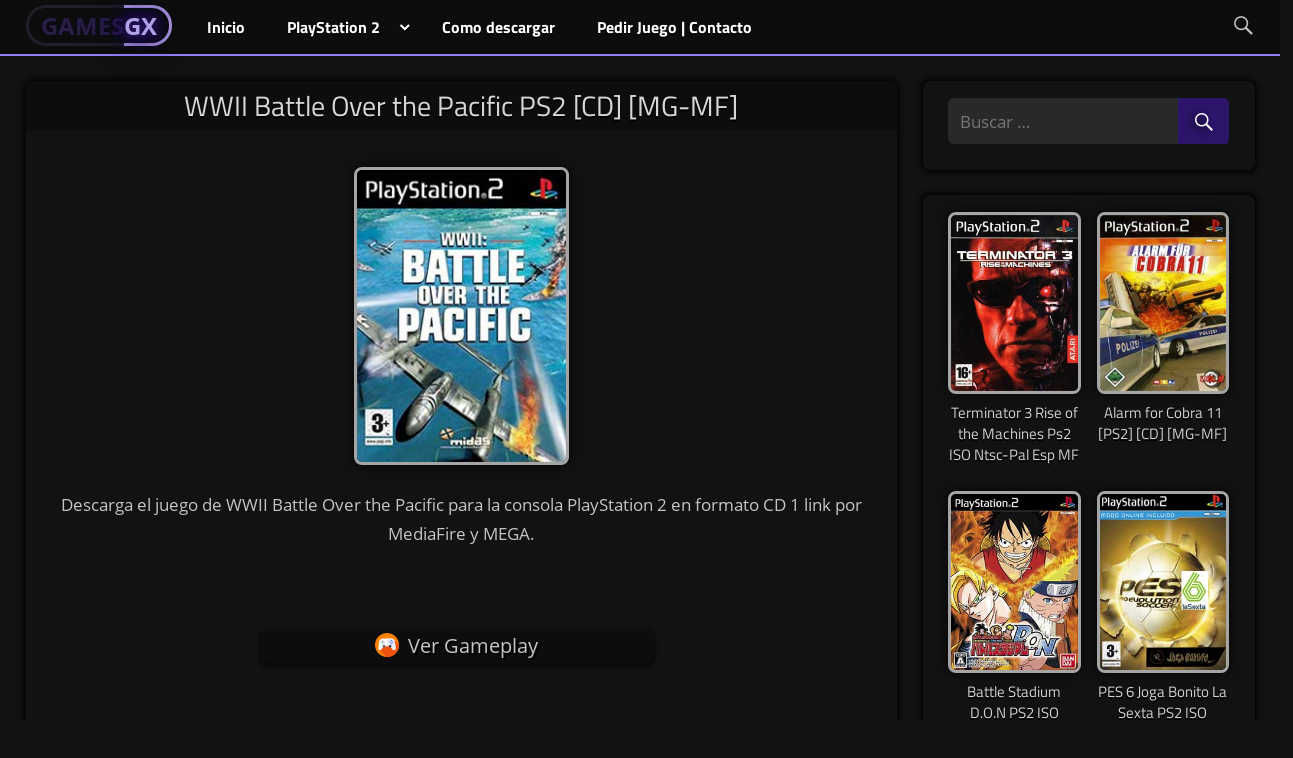

--- FILE ---
content_type: text/html; charset=UTF-8
request_url: https://www.gamesgx.net/ps2/wwii-battle-over-the-pacific
body_size: 7321
content:
<!DOCTYPE html><html lang="es"><head><meta charset="UTF-8"><meta name="viewport" content="width=device-width, initial-scale=1"> <script src="https://ajax.googleapis.com/ajax/libs/jquery/3.5.1/jquery.min.js"></script> <link rel="profile" href="https://gmpg.org/xfn/11"><meta name='robots' content='index, follow, max-image-preview:large, max-snippet:-1, max-video-preview:-1' /><link media="all" href="https://www.gamesgx.net/loaxplus/cache/autoptimize/css/autoptimize_ef4f5c4a12a9c4f37d12dddf89205aa7.css" rel="stylesheet"><link media="print" href="https://www.gamesgx.net/loaxplus/cache/autoptimize/css/autoptimize_7c4ab43d7eb07ea1dd7259d3d983ec86.css" rel="stylesheet"><title>WWII Battle Over the Pacific PS2 [CD] [MG-MF] - GamesGX</title><meta name="description" content="Descargar WWII Battle Over the Pacific para PlayStation 2 en formato CD región PAL 1 link de descarga por MediaFire y MEGA sin torrent." /><link rel="canonical" href="https://www.gamesgx.net/ps2/wwii-battle-over-the-pacific" /><meta property="og:locale" content="es_ES" /><meta property="og:type" content="article" /><meta property="og:title" content="WWII Battle Over the Pacific PS2 [CD] [MG-MF] - GamesGX" /><meta property="og:description" content="Descargar WWII Battle Over the Pacific para PlayStation 2 en formato CD región PAL 1 link de descarga por MediaFire y MEGA sin torrent." /><meta property="og:url" content="https://www.gamesgx.net/ps2/wwii-battle-over-the-pacific" /><meta property="og:site_name" content="GamesGX" /><meta property="og:image" content="https://www.gamesgx.net/pbprbavr/wwii-battle-over-the-pacific.jpg" /><meta property="og:image:width" content="215" /><meta property="og:image:height" content="300" /><meta property="og:image:type" content="image/jpeg" /><meta name="twitter:card" content="summary_large_image" /> <script type="application/ld+json" class="yoast-schema-graph">{"@context":"https://schema.org","@graph":[{"@type":"Article","@id":"https://www.gamesgx.net/ps2/wwii-battle-over-the-pacific#article","isPartOf":{"@id":"https://www.gamesgx.net/ps2/wwii-battle-over-the-pacific"},"headline":"WWII Battle Over the Pacific PS2 [CD] [MG-MF]","mainEntityOfPage":{"@id":"https://www.gamesgx.net/ps2/wwii-battle-over-the-pacific"},"wordCount":121,"commentCount":0,"publisher":{"@id":"https://www.gamesgx.net/#organization"},"image":{"@id":"https://www.gamesgx.net/ps2/wwii-battle-over-the-pacific#primaryimage"},"thumbnailUrl":"https://www.gamesgx.net/pbprbavr/wwii-battle-over-the-pacific.jpg","keywords":["Simulador de vuelo de combate"],"articleSection":["PlayStation 2"],"inLanguage":"es","potentialAction":[{"@type":"CommentAction","name":"Comment","target":["https://www.gamesgx.net/ps2/wwii-battle-over-the-pacific#respond"]}]},{"@type":"WebPage","@id":"https://www.gamesgx.net/ps2/wwii-battle-over-the-pacific","url":"https://www.gamesgx.net/ps2/wwii-battle-over-the-pacific","name":"WWII Battle Over the Pacific PS2 [CD] [MG-MF] - GamesGX","isPartOf":{"@id":"https://www.gamesgx.net/#website"},"primaryImageOfPage":{"@id":"https://www.gamesgx.net/ps2/wwii-battle-over-the-pacific#primaryimage"},"image":{"@id":"https://www.gamesgx.net/ps2/wwii-battle-over-the-pacific#primaryimage"},"thumbnailUrl":"https://www.gamesgx.net/pbprbavr/wwii-battle-over-the-pacific.jpg","description":"Descargar WWII Battle Over the Pacific para PlayStation 2 en formato CD región PAL 1 link de descarga por MediaFire y MEGA sin torrent.","breadcrumb":{"@id":"https://www.gamesgx.net/ps2/wwii-battle-over-the-pacific#breadcrumb"},"inLanguage":"es","potentialAction":[{"@type":"ReadAction","target":["https://www.gamesgx.net/ps2/wwii-battle-over-the-pacific"]}]},{"@type":"ImageObject","inLanguage":"es","@id":"https://www.gamesgx.net/ps2/wwii-battle-over-the-pacific#primaryimage","url":"https://www.gamesgx.net/pbprbavr/wwii-battle-over-the-pacific.jpg","contentUrl":"https://www.gamesgx.net/pbprbavr/wwii-battle-over-the-pacific.jpg","width":215,"height":300,"caption":"WWII Battle Over the Pacific PS2"},{"@type":"BreadcrumbList","@id":"https://www.gamesgx.net/ps2/wwii-battle-over-the-pacific#breadcrumb","itemListElement":[{"@type":"ListItem","position":1,"name":"Portada","item":"https://www.gamesgx.net/"},{"@type":"ListItem","position":2,"name":"WWII Battle Over the Pacific PS2 [CD] [MG-MF]"}]},{"@type":"WebSite","@id":"https://www.gamesgx.net/#website","url":"https://www.gamesgx.net/","name":"GamesGX","description":"El portal de tus juegos favoritos","publisher":{"@id":"https://www.gamesgx.net/#organization"},"potentialAction":[{"@type":"SearchAction","target":{"@type":"EntryPoint","urlTemplate":"https://www.gamesgx.net/?s={search_term_string}"},"query-input":{"@type":"PropertyValueSpecification","valueRequired":true,"valueName":"search_term_string"}}],"inLanguage":"es"},{"@type":"Organization","@id":"https://www.gamesgx.net/#organization","name":"GamesGX","url":"https://www.gamesgx.net/","logo":{"@type":"ImageObject","inLanguage":"es","@id":"https://www.gamesgx.net/#/schema/logo/image/","url":"https://www.gamesgx.net/pbprbavr/gamesgx.png","contentUrl":"https://www.gamesgx.net/pbprbavr/gamesgx.png","width":517,"height":276,"caption":"GamesGX"},"image":{"@id":"https://www.gamesgx.net/#/schema/logo/image/"}},{"@type":"Person","@id":"https://www.gamesgx.net/#/schema/person/701f61bd18f0fd7f22dc06c1e8bc419d","name":"soiderx88"}]}</script> <link rel='dns-prefetch' href='//www.gamesgx.net' /><link rel="alternate" type="application/rss+xml" title="GamesGX &raquo; Feed" href="https://www.gamesgx.net/feed" /> <script id="games-ready">
			window.advanced_ads_ready=function(e,a){a=a||"complete";var d=function(e){return"interactive"===a?"loading"!==e:"complete"===e};d(document.readyState)?e():document.addEventListener("readystatechange",(function(a){d(a.target.readyState)&&e()}),{once:"interactive"===a})},window.advanced_ads_ready_queue=window.advanced_ads_ready_queue||[];		</script>
		 <!--[if lt IE 9]> <script type="text/javascript" src="https://www.gamesgx.net/core/views/e4042f7415/assets/js/html5shiv.min.js" id="html5shiv-js"></script> <![endif]--> <script type="text/javascript" src="https://www.gamesgx.net/ycvdcrwc/js/jquery/jquery.min.js" id="jquery-core-js"></script> <script defer type="text/javascript" src="https://www.gamesgx.net/ycvdcrwc/js/jquery/jquery-migrate.min.js" id="jquery-migrate-js"></script> <script defer type="text/javascript" src="https://www.gamesgx.net/loaxplus/cache/autoptimize/js/autoptimize_single_dc3f5b1aa110935b91325178301e08a4.js" id="tortuga-jquery-navigation-js"></script> <link rel="alternate" title="oEmbed (JSON)" type="application/json+oembed" href="https://www.gamesgx.net/wp-json/oembed/1.0/embed?url=https%3A%2F%2Fwww.gamesgx.net%2Fps2%2Fwwii-battle-over-the-pacific" /><link rel="alternate" title="oEmbed (XML)" type="text/xml+oembed" href="https://www.gamesgx.net/wp-json/oembed/1.0/embed?url=https%3A%2F%2Fwww.gamesgx.net%2Fps2%2Fwwii-battle-over-the-pacific&#038;format=xml" /><link rel="icon" href="https://www.gamesgx.net/pbprbavr/cropped-favicon-32x32.jpg" sizes="32x32" /><link rel="icon" href="https://www.gamesgx.net/pbprbavr/cropped-favicon-192x192.jpg" sizes="192x192" /><link rel="apple-touch-icon" href="https://www.gamesgx.net/pbprbavr/cropped-favicon-180x180.jpg" /><meta name="msapplication-TileImage" content="https://www.gamesgx.net/pbprbavr/cropped-favicon-270x270.jpg" />  <script defer src="https://www.googletagmanager.com/gtag/js?id=G-QW1N3LFNL2"></script> <script defer src="[data-uri]"></script> </head><body class="post-template-default single single-post postid-16036 single-format-standard custom-background wp-embed-responsive post-layout-three-columns post-layout-columns date-hidden author-hidden categories-hidden comments-hidden aa-prefix-games-"><div id="page" class="hfeed site"> <a class="skip-link screen-reader-text" href="#content">Skip to content</a><header id="masthead" class="site-header clearfix" role="banner"><div id="main-navigation-wrap" class="primary-navigation-wrap"><nav id="main-navigation" class="primary-navigation navigation container clearfix" role="navigation"><div class="logomoviefire"><a href="https://www.gamesgx.net"><span class="ablimedgen"><span class="fast-flicker">GAMES</span><span class="flicker">GX</span></span></a></div><p class="site-title"><a href="https://www.gamesgx.net/" rel="home">GamesGX</a></p><p class="site-description">El portal de tus juegos favoritos</p><ul id="menu-menugrif" class="main-navigation-menu"><li id="menu-item-2265" class="menu-item menu-item-type-custom menu-item-object-custom menu-item-home menu-item-2265"><a href="https://www.gamesgx.net"><span class="eptorklesc">Inicio</span></a></li><li id="menu-item-6442" class="menu-item menu-item-type-custom menu-item-object-custom menu-item-has-children menu-item-6442"><a href="#"><span class="eptorklesc">PlayStation 2</span></a><ul class="sub-menu"><li id="menu-item-6444" class="menu-item menu-item-type-taxonomy menu-item-object-category current-post-ancestor current-menu-parent current-post-parent menu-item-6444"><a href="https://www.gamesgx.net/ps2"><span class="eptorklesc">Explorar</span></a></li><li id="menu-item-6443" class="menu-item menu-item-type-post_type menu-item-object-page menu-item-6443"><a href="https://www.gamesgx.net/juegos-por-genero"><span class="eptorklesc">Juegos por Genero</span></a></li></ul></li><li id="menu-item-11712" class="menu-item menu-item-type-post_type menu-item-object-page menu-item-11712"><a href="https://www.gamesgx.net/como-descargar"><span class="eptorklesc">Como descargar</span></a></li><li id="menu-item-6498" class="menu-item menu-item-type-post_type menu-item-object-page menu-item-6498"><a href="https://www.gamesgx.net/contacto"><span class="eptorklesc">Pedir Juego | Contacto</span></a></li></ul><div class="abitaphydr"><div class="logomoviefirex"><a href="https://www.gamesgx.net"><span class="ablimedgen"><span class="fast-flicker">GAMES</span><span class="flicker">GX</span></span></a></div></div><p class="site-title"><a href="https://www.gamesgx.net/" rel="home">GamesGX</a></p><p class="site-description">El portal de tus juegos favoritos</p><div class="seaterium"><a class="searchview" href="#"><span class="customx genericon-search"></span></a></div></nav></div></header><div id="content" class="site-content container clearfix"><div class="hidesearch"><form role="search" method="get" class="search-form" action="https://www.gamesgx.net/"> <label> <span class="screen-reader-text">Search for:</span> <input type="search" class="search-field" placeholder="Buscar …" value="" name="s" title="Search for:"> </label></form></div>  <script defer src="[data-uri]"></script> <section id="primary" class="content-single content-area"><main id="main" class="rocketx site-main" role="main"><article id="post-16036" class="itempublished"><header class="entry-header"><h1 class="newfontie">WWII Battle Over the Pacific PS2 [CD] [MG-MF]</h1><div class="imgfeatured" style="text-align:center; margin-top:20px;"></div></header><div class="entry-content clearfix"><div class="redaction"><p><img fetchpriority="high" decoding="async" class="aligncenter size-full kip-ts" title="WWII Battle Over the Pacific PS2" src="https://www.gamesgx.net/pbprbavr/wwii-battle-over-the-pacific.jpg" alt="Descargar WWII Battle Over the Pacific PS2" width="215" height="300" /><p style="text-align: center;">Descarga el juego de WWII Battle Over the Pacific para la consola PlayStation 2 en formato CD 1 link por MediaFire y MEGA.</p><p>&nbsp;</p><div class="iferimeret"><span class="su-lightbox" data-mfp-src="https://www.youtube.com/watch?v=JCe1xgJUwCE" data-mfp-type="iframe" data-mobile="yes"><a class="ntraberian" href="#"><span class="gameplayx"></span>Ver Gameplay</a></span></div><p>&nbsp;</p><h2 style="text-align: center;">WWII Battle Over the Pacific para PS2 Ficha Técnica</h2><div class="responsive-tabs"><h2 class="tabtitle">Región PAL</h2><div class="tabcontent"><div class="entry-tags clearfix"> <span class="meta-tags"> <a href="https://www.gamesgx.net/tag/simulador-de-vuelo-de-combate" rel="tag">Simulador de vuelo de combate</a> </span></div><p style="text-align: center;"><strong>Formato:</strong> BIN/CUE<br /> <strong>Región:</strong> PAL | SLES-54256<br /> <strong>Idioma:</strong> (Inglés)<br /> <strong>Plataforma:</strong> PlayStation 2<br /> <strong>Peso:</strong> 16 MB<br /> <strong>Servidor:</strong> MEGA<br /> <a rel="nofollow" href="https://www.gamesgx.net/goto/RJDDCbkc9XSXf/u46f1KBwdB+TZi8omO7Zhb7o4EqiM=:Vs6AEDvBO7yinlA7VjrjdQ==" class="mb-button mb-style-flat mb-size-small mb-corners-default mb-text-style-default " style="background-color: #2b87c4;" target="_blank" rel="nofollow noopener noreferrer"> <i class="fa fa-download"></i>  Descargar</a><br /> <strong>Servidor:</strong> MediaFire<br /> <a rel="nofollow" href="https://www.gamesgx.net/goto/EspLFDfRxKnD/vEaDfeFn5fuDPlLWx0l/Uxx5EDI+Cs=:bhqFs3auujzRaGU0UtX9kg==" class="mb-button mb-style-flat mb-size-small mb-corners-default mb-text-style-default " style="background-color: #2b87c4;" target="_blank" rel="nofollow noopener noreferrer"> <i class="fa fa-download"></i>  Descargar</a></p></div><h2 class="tabtitle">Tutoriales</h2><div class="tabcontent"><div id="external-vid"><p><span style="color: #000000;"><a style="color: #000000;" href="https://www.skeyzerx.com/ps2" target="_blank" rel="nofollow noopener noreferrer">TUTORIALES PARA PLAYSTATION 2</a></span><br> <span style="color: #000000;"> <a style="color: #000000;" href="https://www.skeyzerx.com/ps2/como-cargar-juegos-de-ps2-desde-usb" target="_blank" rel="nofollow noopener noreferrer">COMO CARGAR JUEGOS DE PLAYSTATION 2 DESDE USB</a></span><br> <span style="color: #000000;"> <a style="color: #000000;" href="https://www.skeyzerx.com/ps2/descargar-grabar-parchar-juegos-ps2" target="_blank" rel="nofollow noopener noreferrer">COMO PARCHAR JUEGOS PARA PLAYSTATION 2</a></span><br> <span style="color: #000000;"> <a style="color: #000000;" href="https://www.skeyzerx.com/ps2/grabar-juegos-ps2" target="_blank" rel="nofollow noopener noreferrer">COMO GRABAR JUEGOS DE PS2 EN UN DVD</a></span></p></div></div><h2 class="tabtitle">¿Como descargar?</h2><div class="tabcontent"><p>Si tienes problemas para descargar, o no sabes como hacerlo, <strong><span style="color: #000000;"><a style="color: #000000;" href="https://www.gamesgx.net/como-descargar" target="_blank" rel="noopener noreferrer">HAZ CLICK AQUI PARA VER LAS INSTRUCCIONES DETALLADAMENTE</a></span></strong><span style="color: #00ffff;"><a style="color: #00ffff;" href="https://www.gamesgx.net/como-descargar" target="_blank" rel="noopener noreferrer">.</a></span></div></div><div class='yarpp yarpp-related yarpp-related-website yarpp-template-thumbnails'><h3>Podría Interesarte:</h3><div class="yarpp-thumbnails-horizontal"> <a class='yarpp-thumbnail' rel='norewrite' href='https://www.gamesgx.net/ps2/energy-airforce-aim-strike' title='Energy Airforce Aim Strike PS2 ISO (Ntsc-Pal) (MG-MF)'> <img width="154" height="213" src="https://www.gamesgx.net/pbprbavr/energy-airforce-aim-strike.jpg" class="attachment-yarpp-thumbnail size-yarpp-thumbnail wp-post-image" alt="Descargar Energy Airforce Aim Strike PS2" data-pin-nopin="true" /><span class="yarpp-thumbnail-title">Energy Airforce Aim Strike PS2 ISO (Ntsc-Pal) (MG-MF)</span></a> <a class='yarpp-thumbnail' rel='norewrite' href='https://www.gamesgx.net/ps2/guerrilla-strike' title='Guerrilla Strike [PS2] [CD] [MG-MF]'> <img width="154" height="213" src="https://www.gamesgx.net/pbprbavr/guerrilla-strike.jpg" class="attachment-yarpp-thumbnail size-yarpp-thumbnail wp-post-image" alt="Descargar Guerrilla Strike PS2" data-pin-nopin="true" /><span class="yarpp-thumbnail-title">Guerrilla Strike [PS2] [CD] [MG-MF]</span></a> <a class='yarpp-thumbnail' rel='norewrite' href='https://www.gamesgx.net/ps2/rebel-raiders-operation-nighthawk' title='Rebel Raiders Operation Nighthawk Ps2 CD Ntsc-Pal Esp MF'> <img width="154" height="213" src="https://www.gamesgx.net/pbprbavr/rebel-raiders-operation-nighthawk.jpg" class="attachment-yarpp-thumbnail size-yarpp-thumbnail wp-post-image" alt="Descargar Rebel Raiders Operation Nighthawk PS2" data-pin-nopin="true" /><span class="yarpp-thumbnail-title">Rebel Raiders Operation Nighthawk Ps2 CD Ntsc-Pal Esp MF</span></a> <a class='yarpp-thumbnail' rel='norewrite' href='https://www.gamesgx.net/ps2/ace-combat-5-the-unsung-war' title='Ace Combat 5 The Unsung War PS2 ISO Ntsc-Pal Esp MG'> <img width="154" height="213" src="https://www.gamesgx.net/pbprbavr/ace-combat-5.jpg" class="attachment-yarpp-thumbnail size-yarpp-thumbnail wp-post-image" alt="Descargar Ace Combat 5 The Unsung War PS2" data-pin-nopin="true" /><span class="yarpp-thumbnail-title">Ace Combat 5 The Unsung War PS2 ISO Ntsc-Pal Esp MG</span></a> <a class='yarpp-thumbnail' rel='norewrite' href='https://www.gamesgx.net/ps2/pacific-warriors-ii-dogfight' title='Pacific Warriors II Dogfight! PS2 ISO [MG-MF]'> <img width="154" height="213" src="https://www.gamesgx.net/pbprbavr/pacific-warriors-ii-dogfight.jpg" class="attachment-yarpp-thumbnail size-yarpp-thumbnail wp-post-image" alt="Descargar Pacific Warriors II Dogfight! PS2" data-pin-nopin="true" /><span class="yarpp-thumbnail-title">Pacific Warriors II Dogfight! PS2 ISO [MG-MF]</span></a></div></div></div><div align="center" style="padding-top:40px;"> <button class="view-comments" onclick="cargarComentariosTolstoy()">Ver Comentarios</button><div id="contenedor-comentarios"></div> <script defer src="[data-uri]"></script> </div></div><footer class="entry-footer"></footer></article></main></section><section id="secondary" class="sidebar widget-area clearfix" role="complementary"><div class="widget-wrap"><aside id="search-6" class="widget widget_search clearfix"><form role="search" method="get" class="search-form" action="https://www.gamesgx.net/"> <label> <span class="screen-reader-text">Resultados de búsqueda para:</span> <input type="search" class="search-field"
 placeholder="Buscar &hellip;"
 value="" name="s"
 title="Resultados de búsqueda para:" /> </label> <button type="submit" class="search-submit" title="Buscar"> <span class="genericon-search"></span> <span class="screen-reader-text">Buscar</span> </button></form></aside></div><div class="widget-wrap"><aside class="widget games-widget clearfix"><div id="post-wrapper" class="post-wrapper clearfix"><div class="anyrandom post-column clearfix"><article><div class="raya"> <a href="https://www.gamesgx.net/ps2/terminator-3-la-rebelion-de-las-maquinas"><div class="imgtrx"> <img width="215" height="300" src="https://www.gamesgx.net/pbprbavr/terminator-3-la-rebelion-de-las-maquinas.jpg" class="attachment-full size-full wp-post-image" alt="Descargar Terminator 3 la rebelión de las máquinas PS2" decoding="async" loading="lazy" /></div><div class="rayz"><header class="entry-header"><h2 class="entry-title">Terminator 3 Rise of the Machines Ps2 ISO Ntsc-Pal Esp MF</h2></header></div> </a></div></article></div><div class="anyrandom post-column clearfix"><article><div class="raya"> <a href="https://www.gamesgx.net/ps2/alarm-for-cobra-11"><div class="imgtrx"> <img width="215" height="300" src="https://www.gamesgx.net/pbprbavr/alarm-for-cobra-11.jpg" class="attachment-full size-full wp-post-image" alt="Descargar Alarm for Cobra 11 PS2" decoding="async" loading="lazy" /></div><div class="rayz"><header class="entry-header"><h2 class="entry-title">Alarm for Cobra 11 [PS2] [CD] [MG-MF]</h2></header></div> </a></div></article></div><div class="anyrandom post-column clearfix"><article><div class="raya"> <a href="https://www.gamesgx.net/ps2/battle-stadium-d-o-n"><div class="imgtrx"> <img width="215" height="300" src="https://www.gamesgx.net/pbprbavr/battle-stadium-don.jpg" class="attachment-full size-full wp-post-image" alt="Descargar Battle Stadium D.O.N PS2" decoding="async" loading="lazy" /></div><div class="rayz"><header class="entry-header"><h2 class="entry-title">Battle Stadium D.O.N PS2 ISO (English + Undub) (NTSC-J)</h2></header></div> </a></div></article></div><div class="anyrandom post-column clearfix"><article><div class="raya"> <a href="https://www.gamesgx.net/ps2/pes-6-joga-bonito-la-sexta"><div class="imgtrx"> <img width="215" height="300" src="https://www.gamesgx.net/pbprbavr/PES-6-Joga-Bonito-La-Sexta-PS2.jpg" class="attachment-full size-full wp-post-image" alt="PES 6 Joga Bonito La Sexta PS2" decoding="async" loading="lazy" /></div><div class="rayz"><header class="entry-header"><h2 class="entry-title">PES 6 Joga Bonito La Sexta PS2 ISO (Pal/Ntsc) (MG-MF)</h2></header></div> </a></div></article></div><div class="anyrandom post-column clearfix"><article><div class="raya"> <a href="https://www.gamesgx.net/ps2/monster-4x4-masters-of-metal"><div class="imgtrx"> <img width="215" height="300" src="https://www.gamesgx.net/pbprbavr/Monster-4x4-Masters-of-Metal-ps2.jpg" class="attachment-full size-full wp-post-image" alt="Monster 4x4 Masters of Metal PS2" decoding="async" loading="lazy" /></div><div class="rayz"><header class="entry-header"><h2 class="entry-title">Monster 4&#215;4 Masters of Metal PS2 ISO (Ntsc) (MG-MF)</h2></header></div> </a></div></article></div><div class="anyrandom post-column clearfix"><article><div class="raya"> <a href="https://www.gamesgx.net/ps2/anime-hero-odlve"><div class="imgtrx"> <img width="215" height="300" src="https://www.gamesgx.net/pbprbavr/Anime-Hero-ODLVE-ps2.jpg" class="attachment-full size-full wp-post-image" alt="Anime Hero ODLVE PS2" decoding="async" loading="lazy" /></div><div class="rayz"><header class="entry-header"><h2 class="entry-title">Anime Hero ODLVE PS2 ISO (Ntsc) (MG-MF)</h2></header></div> </a></div></article></div><div class="anyrandom post-column clearfix"><article><div class="raya"> <a href="https://www.gamesgx.net/ps2/international-pool-championship"><div class="imgtrx"> <img width="215" height="300" src="https://www.gamesgx.net/pbprbavr/international-pool-championship.jpg" class="attachment-full size-full wp-post-image" alt="Descargar International Pool Championship PS2" decoding="async" loading="lazy" /></div><div class="rayz"><header class="entry-header"><h2 class="entry-title">International Pool Championship PS2 CD [Español] MG-MF</h2></header></div> </a></div></article></div><div class="anyrandom post-column clearfix"><article><div class="raya"> <a href="https://www.gamesgx.net/ps2/ghost-vibration"><div class="imgtrx"> <img width="215" height="300" src="https://www.gamesgx.net/pbprbavr/ghost-vibration.jpg" class="attachment-full size-full wp-post-image" alt="Descargar Ghost Vibration PS2" decoding="async" loading="lazy" /></div><div class="rayz"><header class="entry-header"><h2 class="entry-title">Ghost Vibration PS2 ISO (PAL) (MG-MF)</h2></header></div> </a></div></article></div><div class="anyrandom post-column clearfix"><article><div class="raya"> <a href="https://www.gamesgx.net/ps2/singstar-queen"><div class="imgtrx"> <img width="215" height="300" src="https://www.gamesgx.net/pbprbavr/singstar-queen.jpg" class="attachment-full size-full wp-post-image" alt="Descargar SingStar Queen PS2" decoding="async" loading="lazy" /></div><div class="rayz"><header class="entry-header"><h2 class="entry-title">SingStar Queen PS2 ISO (Ntsc-Pal) (Español/Multi) MF</h2></header></div> </a></div></article></div><div class="anyrandom post-column clearfix"><article><div class="raya"> <a href="https://www.gamesgx.net/ps2/the-shield-the-game"><div class="imgtrx"> <img width="215" height="300" src="https://www.gamesgx.net/pbprbavr/The-Shield-The-Game-PS2.jpg" class="attachment-full size-full wp-post-image" alt="The Shield The Game PS2" decoding="async" loading="lazy" /></div><div class="rayz"><header class="entry-header"><h2 class="entry-title">The Shield The Game Ps2 ISO (Ntsc-Pal) (Esp/Multi) MG-MF</h2></header></div> </a></div></article></div><div class="anyrandom post-column clearfix"><article><div class="raya"> <a href="https://www.gamesgx.net/ps2/redcard-2003"><div class="imgtrx"> <img width="215" height="300" src="https://www.gamesgx.net/pbprbavr/redcard-2003.jpg" class="attachment-full size-full wp-post-image" alt="Descargar RedCard 2003 Ps2" decoding="async" loading="lazy" /></div><div class="rayz"><header class="entry-header"><h2 class="entry-title">RedCard 2003 PS2 ISO (Ntsc-Pal) (Español/Multi) MF</h2></header></div> </a></div></article></div><div class="anyrandom post-column clearfix"><article><div class="raya"> <a href="https://www.gamesgx.net/ps2/mortal-kombat-arcade-collection"><div class="imgtrx"> <img width="215" height="300" src="https://www.gamesgx.net/pbprbavr/mortal-kombat-arcade-collection.jpg" class="attachment-full size-full wp-post-image" alt="Descargar Mortal Kombat Arcade Collection Ps2" decoding="async" loading="lazy" /></div><div class="rayz"><header class="entry-header"><h2 class="entry-title">Mortal Kombat Arcade Collection PS2 ISO (Ntsc) (MG-MF)</h2></header></div> </a></div></article></div></div></aside></div></section></div><div id="footer" class="footer-wrap"><footer id="colophon" class="site-footer container clearfix" role="contentinfo"><div id="footer-text" class="site-info"></div></footer></div></div> <script defer type="text/javascript" src="https://www.gamesgx.net/loaxplus/cache/autoptimize/js/autoptimize_single_20fced0299e4661549c92d875dd311bf.js" id="tabby-js"></script> <script defer id="tabby-js-after" src="[data-uri]"></script> <script defer type="text/javascript" src="https://www.gamesgx.net/loaxplus/cache/autoptimize/js/autoptimize_single_092e0f4c6cf9e1699af003bcedb06089.js" id="magnific-popup-js"></script> <script defer id="su-shortcodes-js-extra" src="[data-uri]"></script> <script defer type="text/javascript" src="https://www.gamesgx.net/loaxplus/cache/autoptimize/js/autoptimize_single_e7231e214ac6b5082b3facae6231b851.js" id="su-shortcodes-js"></script> <script>!function(){window.advanced_ads_ready_queue=window.advanced_ads_ready_queue||[],advanced_ads_ready_queue.push=window.advanced_ads_ready;for(var d=0,a=advanced_ads_ready_queue.length;d<a;d++)advanced_ads_ready(advanced_ads_ready_queue[d])}();</script><script defer src="https://static.cloudflareinsights.com/beacon.min.js/vcd15cbe7772f49c399c6a5babf22c1241717689176015" integrity="sha512-ZpsOmlRQV6y907TI0dKBHq9Md29nnaEIPlkf84rnaERnq6zvWvPUqr2ft8M1aS28oN72PdrCzSjY4U6VaAw1EQ==" data-cf-beacon='{"version":"2024.11.0","token":"6177ee7a993f4e90a0de682536c4c772","r":1,"server_timing":{"name":{"cfCacheStatus":true,"cfEdge":true,"cfExtPri":true,"cfL4":true,"cfOrigin":true,"cfSpeedBrain":true},"location_startswith":null}}' crossorigin="anonymous"></script>
</body></html> 